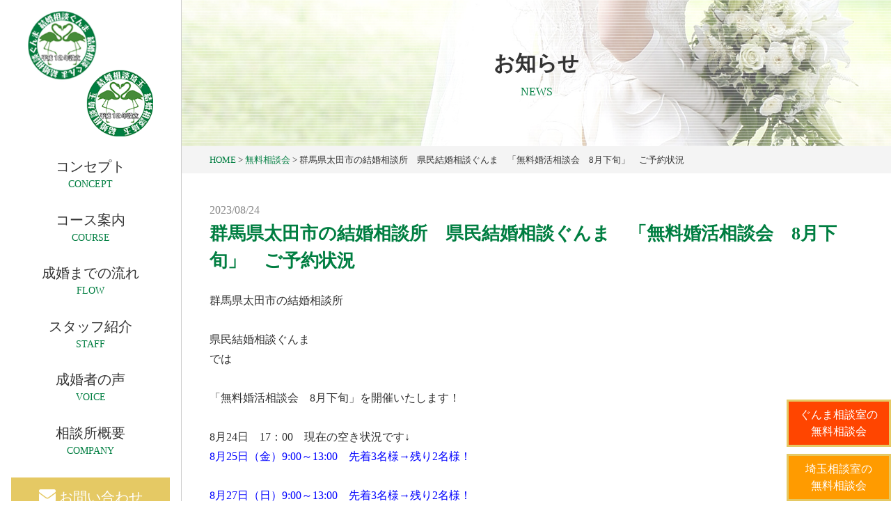

--- FILE ---
content_type: text/html; charset=UTF-8
request_url: https://www.kenminkekkon.com/%E7%BE%A4%E9%A6%AC%E7%9C%8C%E5%A4%AA%E7%94%B0%E5%B8%82%E3%81%AE%E7%B5%90%E5%A9%9A%E7%9B%B8%E8%AB%87%E6%89%80%E3%80%80%E7%9C%8C%E6%B0%91%E7%B5%90%E5%A9%9A%E7%9B%B8%E8%AB%87%E3%81%90%E3%82%93-82/
body_size: 10749
content:
<!DOCTYPE html>
<html dir="ltr" lang="ja">
<head>
  <!-- Google Tag Manager -->
<script>(function(w,d,s,l,i){w[l]=w[l]||[];w[l].push({'gtm.start':
new Date().getTime(),event:'gtm.js'});var f=d.getElementsByTagName(s)[0],
j=d.createElement(s),dl=l!='dataLayer'?'&l='+l:'';j.async=true;j.src=
'https://www.googletagmanager.com/gtm.js?id='+i+dl;f.parentNode.insertBefore(j,f);
})(window,document,'script','dataLayer','GTM-KVPTJ4HJ');</script>
<!-- End Google Tag Manager -->
<meta charset="UTF-8">
<meta name="viewport" content="width=device-width, user-scalable=yes, maximum-scale=1.0, minimum-scale=1.0">
<meta name="format-detection" content="telephone=no">
<title>
群馬県太田市の結婚相談所 県民結婚相談ぐんま 「無料婚活相談会 8月下旬」 ご予約状況 | 県民結婚相談ぐんま・県民結婚相談埼玉県民結婚相談ぐんま・県民結婚相談埼玉</title>

		<!-- All in One SEO 4.9.3 - aioseo.com -->
	<meta name="robots" content="max-image-preview:large" />
	<meta name="author" content="kenminkekkon"/>
	<meta name="google-site-verification" content="WKkGe3zJCkQ3-vkAPuhSx58mXYRvB49YS8gPC7SROe0" />
	<link rel="canonical" href="https://www.kenminkekkon.com/%e7%be%a4%e9%a6%ac%e7%9c%8c%e5%a4%aa%e7%94%b0%e5%b8%82%e3%81%ae%e7%b5%90%e5%a9%9a%e7%9b%b8%e8%ab%87%e6%89%80%e3%80%80%e7%9c%8c%e6%b0%91%e7%b5%90%e5%a9%9a%e7%9b%b8%e8%ab%87%e3%81%90%e3%82%93-82/" />
	<meta name="generator" content="All in One SEO (AIOSEO) 4.9.3" />
		<script type="application/ld+json" class="aioseo-schema">
			{"@context":"https:\/\/schema.org","@graph":[{"@type":"Article","@id":"https:\/\/www.kenminkekkon.com\/%e7%be%a4%e9%a6%ac%e7%9c%8c%e5%a4%aa%e7%94%b0%e5%b8%82%e3%81%ae%e7%b5%90%e5%a9%9a%e7%9b%b8%e8%ab%87%e6%89%80%e3%80%80%e7%9c%8c%e6%b0%91%e7%b5%90%e5%a9%9a%e7%9b%b8%e8%ab%87%e3%81%90%e3%82%93-82\/#article","name":"\u7fa4\u99ac\u770c\u592a\u7530\u5e02\u306e\u7d50\u5a5a\u76f8\u8ac7\u6240 \u770c\u6c11\u7d50\u5a5a\u76f8\u8ac7\u3050\u3093\u307e \u300c\u7121\u6599\u5a5a\u6d3b\u76f8\u8ac7\u4f1a 8\u6708\u4e0b\u65ec\u300d \u3054\u4e88\u7d04\u72b6\u6cc1 | \u770c\u6c11\u7d50\u5a5a\u76f8\u8ac7\u3050\u3093\u307e\u30fb\u770c\u6c11\u7d50\u5a5a\u76f8\u8ac7\u57fc\u7389","headline":"\u7fa4\u99ac\u770c\u592a\u7530\u5e02\u306e\u7d50\u5a5a\u76f8\u8ac7\u6240\u3000\u770c\u6c11\u7d50\u5a5a\u76f8\u8ac7\u3050\u3093\u307e\u3000\u300c\u7121\u6599\u5a5a\u6d3b\u76f8\u8ac7\u4f1a\u30008\u6708\u4e0b\u65ec\u300d\u3000\u3054\u4e88\u7d04\u72b6\u6cc1","author":{"@id":"https:\/\/www.kenminkekkon.com\/author\/kenminkekkon\/#author"},"publisher":{"@id":"https:\/\/www.kenminkekkon.com\/#organization"},"image":{"@type":"ImageObject","url":"https:\/\/stat.ameba.jp\/blog\/ucs\/img\/char\/char2\/242.gif","@id":"https:\/\/www.kenminkekkon.com\/%e7%be%a4%e9%a6%ac%e7%9c%8c%e5%a4%aa%e7%94%b0%e5%b8%82%e3%81%ae%e7%b5%90%e5%a9%9a%e7%9b%b8%e8%ab%87%e6%89%80%e3%80%80%e7%9c%8c%e6%b0%91%e7%b5%90%e5%a9%9a%e7%9b%b8%e8%ab%87%e3%81%90%e3%82%93-82\/#articleImage"},"datePublished":"2023-08-24T16:58:25+09:00","dateModified":"2023-08-24T16:58:25+09:00","inLanguage":"ja","mainEntityOfPage":{"@id":"https:\/\/www.kenminkekkon.com\/%e7%be%a4%e9%a6%ac%e7%9c%8c%e5%a4%aa%e7%94%b0%e5%b8%82%e3%81%ae%e7%b5%90%e5%a9%9a%e7%9b%b8%e8%ab%87%e6%89%80%e3%80%80%e7%9c%8c%e6%b0%91%e7%b5%90%e5%a9%9a%e7%9b%b8%e8%ab%87%e3%81%90%e3%82%93-82\/#webpage"},"isPartOf":{"@id":"https:\/\/www.kenminkekkon.com\/%e7%be%a4%e9%a6%ac%e7%9c%8c%e5%a4%aa%e7%94%b0%e5%b8%82%e3%81%ae%e7%b5%90%e5%a9%9a%e7%9b%b8%e8%ab%87%e6%89%80%e3%80%80%e7%9c%8c%e6%b0%91%e7%b5%90%e5%a9%9a%e7%9b%b8%e8%ab%87%e3%81%90%e3%82%93-82\/#webpage"},"articleSection":"\u7121\u6599\u76f8\u8ac7\u4f1a"},{"@type":"BreadcrumbList","@id":"https:\/\/www.kenminkekkon.com\/%e7%be%a4%e9%a6%ac%e7%9c%8c%e5%a4%aa%e7%94%b0%e5%b8%82%e3%81%ae%e7%b5%90%e5%a9%9a%e7%9b%b8%e8%ab%87%e6%89%80%e3%80%80%e7%9c%8c%e6%b0%91%e7%b5%90%e5%a9%9a%e7%9b%b8%e8%ab%87%e3%81%90%e3%82%93-82\/#breadcrumblist","itemListElement":[{"@type":"ListItem","@id":"https:\/\/www.kenminkekkon.com#listItem","position":1,"name":"Home","item":"https:\/\/www.kenminkekkon.com","nextItem":{"@type":"ListItem","@id":"https:\/\/www.kenminkekkon.com\/category\/consultation\/#listItem","name":"\u7121\u6599\u76f8\u8ac7\u4f1a"}},{"@type":"ListItem","@id":"https:\/\/www.kenminkekkon.com\/category\/consultation\/#listItem","position":2,"name":"\u7121\u6599\u76f8\u8ac7\u4f1a","item":"https:\/\/www.kenminkekkon.com\/category\/consultation\/","nextItem":{"@type":"ListItem","@id":"https:\/\/www.kenminkekkon.com\/%e7%be%a4%e9%a6%ac%e7%9c%8c%e5%a4%aa%e7%94%b0%e5%b8%82%e3%81%ae%e7%b5%90%e5%a9%9a%e7%9b%b8%e8%ab%87%e6%89%80%e3%80%80%e7%9c%8c%e6%b0%91%e7%b5%90%e5%a9%9a%e7%9b%b8%e8%ab%87%e3%81%90%e3%82%93-82\/#listItem","name":"\u7fa4\u99ac\u770c\u592a\u7530\u5e02\u306e\u7d50\u5a5a\u76f8\u8ac7\u6240\u3000\u770c\u6c11\u7d50\u5a5a\u76f8\u8ac7\u3050\u3093\u307e\u3000\u300c\u7121\u6599\u5a5a\u6d3b\u76f8\u8ac7\u4f1a\u30008\u6708\u4e0b\u65ec\u300d\u3000\u3054\u4e88\u7d04\u72b6\u6cc1"},"previousItem":{"@type":"ListItem","@id":"https:\/\/www.kenminkekkon.com#listItem","name":"Home"}},{"@type":"ListItem","@id":"https:\/\/www.kenminkekkon.com\/%e7%be%a4%e9%a6%ac%e7%9c%8c%e5%a4%aa%e7%94%b0%e5%b8%82%e3%81%ae%e7%b5%90%e5%a9%9a%e7%9b%b8%e8%ab%87%e6%89%80%e3%80%80%e7%9c%8c%e6%b0%91%e7%b5%90%e5%a9%9a%e7%9b%b8%e8%ab%87%e3%81%90%e3%82%93-82\/#listItem","position":3,"name":"\u7fa4\u99ac\u770c\u592a\u7530\u5e02\u306e\u7d50\u5a5a\u76f8\u8ac7\u6240\u3000\u770c\u6c11\u7d50\u5a5a\u76f8\u8ac7\u3050\u3093\u307e\u3000\u300c\u7121\u6599\u5a5a\u6d3b\u76f8\u8ac7\u4f1a\u30008\u6708\u4e0b\u65ec\u300d\u3000\u3054\u4e88\u7d04\u72b6\u6cc1","previousItem":{"@type":"ListItem","@id":"https:\/\/www.kenminkekkon.com\/category\/consultation\/#listItem","name":"\u7121\u6599\u76f8\u8ac7\u4f1a"}}]},{"@type":"Organization","@id":"https:\/\/www.kenminkekkon.com\/#organization","name":"\u770c\u6c11\u7d50\u5a5a\u76f8\u8ac7\u3050\u3093\u307e\u30fb\u770c\u6c11\u7d50\u5a5a\u76f8\u8ac7\u57fc\u7389","description":"\u7fa4\u99ac\u770c\u592a\u7530\u5e02\u30fb\u57fc\u7389\u770c\u718a\u8c37\u5e02\u306e\u7d76\u5927\u306a\u6210\u5a5a\u7387\u3092\u8a87\u308b\u7d50\u5a5a\u76f8\u8ac7\u6240","url":"https:\/\/www.kenminkekkon.com\/"},{"@type":"Person","@id":"https:\/\/www.kenminkekkon.com\/author\/kenminkekkon\/#author","url":"https:\/\/www.kenminkekkon.com\/author\/kenminkekkon\/","name":"kenminkekkon","image":{"@type":"ImageObject","@id":"https:\/\/www.kenminkekkon.com\/%e7%be%a4%e9%a6%ac%e7%9c%8c%e5%a4%aa%e7%94%b0%e5%b8%82%e3%81%ae%e7%b5%90%e5%a9%9a%e7%9b%b8%e8%ab%87%e6%89%80%e3%80%80%e7%9c%8c%e6%b0%91%e7%b5%90%e5%a9%9a%e7%9b%b8%e8%ab%87%e3%81%90%e3%82%93-82\/#authorImage","url":"https:\/\/secure.gravatar.com\/avatar\/b0017c94c0a41554a9390b94ff9705df4e2ffaaef0836684bab609e30265637e?s=96&d=mm&r=g","width":96,"height":96,"caption":"kenminkekkon"}},{"@type":"WebPage","@id":"https:\/\/www.kenminkekkon.com\/%e7%be%a4%e9%a6%ac%e7%9c%8c%e5%a4%aa%e7%94%b0%e5%b8%82%e3%81%ae%e7%b5%90%e5%a9%9a%e7%9b%b8%e8%ab%87%e6%89%80%e3%80%80%e7%9c%8c%e6%b0%91%e7%b5%90%e5%a9%9a%e7%9b%b8%e8%ab%87%e3%81%90%e3%82%93-82\/#webpage","url":"https:\/\/www.kenminkekkon.com\/%e7%be%a4%e9%a6%ac%e7%9c%8c%e5%a4%aa%e7%94%b0%e5%b8%82%e3%81%ae%e7%b5%90%e5%a9%9a%e7%9b%b8%e8%ab%87%e6%89%80%e3%80%80%e7%9c%8c%e6%b0%91%e7%b5%90%e5%a9%9a%e7%9b%b8%e8%ab%87%e3%81%90%e3%82%93-82\/","name":"\u7fa4\u99ac\u770c\u592a\u7530\u5e02\u306e\u7d50\u5a5a\u76f8\u8ac7\u6240 \u770c\u6c11\u7d50\u5a5a\u76f8\u8ac7\u3050\u3093\u307e \u300c\u7121\u6599\u5a5a\u6d3b\u76f8\u8ac7\u4f1a 8\u6708\u4e0b\u65ec\u300d \u3054\u4e88\u7d04\u72b6\u6cc1 | \u770c\u6c11\u7d50\u5a5a\u76f8\u8ac7\u3050\u3093\u307e\u30fb\u770c\u6c11\u7d50\u5a5a\u76f8\u8ac7\u57fc\u7389","inLanguage":"ja","isPartOf":{"@id":"https:\/\/www.kenminkekkon.com\/#website"},"breadcrumb":{"@id":"https:\/\/www.kenminkekkon.com\/%e7%be%a4%e9%a6%ac%e7%9c%8c%e5%a4%aa%e7%94%b0%e5%b8%82%e3%81%ae%e7%b5%90%e5%a9%9a%e7%9b%b8%e8%ab%87%e6%89%80%e3%80%80%e7%9c%8c%e6%b0%91%e7%b5%90%e5%a9%9a%e7%9b%b8%e8%ab%87%e3%81%90%e3%82%93-82\/#breadcrumblist"},"author":{"@id":"https:\/\/www.kenminkekkon.com\/author\/kenminkekkon\/#author"},"creator":{"@id":"https:\/\/www.kenminkekkon.com\/author\/kenminkekkon\/#author"},"datePublished":"2023-08-24T16:58:25+09:00","dateModified":"2023-08-24T16:58:25+09:00"},{"@type":"WebSite","@id":"https:\/\/www.kenminkekkon.com\/#website","url":"https:\/\/www.kenminkekkon.com\/","name":"\u770c\u6c11\u7d50\u5a5a\u76f8\u8ac7\u3050\u3093\u307e\u30fb\u770c\u6c11\u7d50\u5a5a\u76f8\u8ac7\u57fc\u7389","description":"\u7fa4\u99ac\u770c\u592a\u7530\u5e02\u30fb\u57fc\u7389\u770c\u718a\u8c37\u5e02\u306e\u7d76\u5927\u306a\u6210\u5a5a\u7387\u3092\u8a87\u308b\u7d50\u5a5a\u76f8\u8ac7\u6240","inLanguage":"ja","publisher":{"@id":"https:\/\/www.kenminkekkon.com\/#organization"}}]}
		</script>
		<!-- All in One SEO -->

<link rel='dns-prefetch' href='//secure.gravatar.com' />
<link rel='dns-prefetch' href='//stats.wp.com' />
<link rel='dns-prefetch' href='//v0.wordpress.com' />
<link rel="alternate" title="oEmbed (JSON)" type="application/json+oembed" href="https://www.kenminkekkon.com/wp-json/oembed/1.0/embed?url=https%3A%2F%2Fwww.kenminkekkon.com%2F%25e7%25be%25a4%25e9%25a6%25ac%25e7%259c%258c%25e5%25a4%25aa%25e7%2594%25b0%25e5%25b8%2582%25e3%2581%25ae%25e7%25b5%2590%25e5%25a9%259a%25e7%259b%25b8%25e8%25ab%2587%25e6%2589%2580%25e3%2580%2580%25e7%259c%258c%25e6%25b0%2591%25e7%25b5%2590%25e5%25a9%259a%25e7%259b%25b8%25e8%25ab%2587%25e3%2581%2590%25e3%2582%2593-82%2F" />
<link rel="alternate" title="oEmbed (XML)" type="text/xml+oembed" href="https://www.kenminkekkon.com/wp-json/oembed/1.0/embed?url=https%3A%2F%2Fwww.kenminkekkon.com%2F%25e7%25be%25a4%25e9%25a6%25ac%25e7%259c%258c%25e5%25a4%25aa%25e7%2594%25b0%25e5%25b8%2582%25e3%2581%25ae%25e7%25b5%2590%25e5%25a9%259a%25e7%259b%25b8%25e8%25ab%2587%25e6%2589%2580%25e3%2580%2580%25e7%259c%258c%25e6%25b0%2591%25e7%25b5%2590%25e5%25a9%259a%25e7%259b%25b8%25e8%25ab%2587%25e3%2581%2590%25e3%2582%2593-82%2F&#038;format=xml" />
<style id='wp-img-auto-sizes-contain-inline-css' type='text/css'>
img:is([sizes=auto i],[sizes^="auto," i]){contain-intrinsic-size:3000px 1500px}
/*# sourceURL=wp-img-auto-sizes-contain-inline-css */
</style>
<style id='wp-block-library-inline-css' type='text/css'>
:root{--wp-block-synced-color:#7a00df;--wp-block-synced-color--rgb:122,0,223;--wp-bound-block-color:var(--wp-block-synced-color);--wp-editor-canvas-background:#ddd;--wp-admin-theme-color:#007cba;--wp-admin-theme-color--rgb:0,124,186;--wp-admin-theme-color-darker-10:#006ba1;--wp-admin-theme-color-darker-10--rgb:0,107,160.5;--wp-admin-theme-color-darker-20:#005a87;--wp-admin-theme-color-darker-20--rgb:0,90,135;--wp-admin-border-width-focus:2px}@media (min-resolution:192dpi){:root{--wp-admin-border-width-focus:1.5px}}.wp-element-button{cursor:pointer}:root .has-very-light-gray-background-color{background-color:#eee}:root .has-very-dark-gray-background-color{background-color:#313131}:root .has-very-light-gray-color{color:#eee}:root .has-very-dark-gray-color{color:#313131}:root .has-vivid-green-cyan-to-vivid-cyan-blue-gradient-background{background:linear-gradient(135deg,#00d084,#0693e3)}:root .has-purple-crush-gradient-background{background:linear-gradient(135deg,#34e2e4,#4721fb 50%,#ab1dfe)}:root .has-hazy-dawn-gradient-background{background:linear-gradient(135deg,#faaca8,#dad0ec)}:root .has-subdued-olive-gradient-background{background:linear-gradient(135deg,#fafae1,#67a671)}:root .has-atomic-cream-gradient-background{background:linear-gradient(135deg,#fdd79a,#004a59)}:root .has-nightshade-gradient-background{background:linear-gradient(135deg,#330968,#31cdcf)}:root .has-midnight-gradient-background{background:linear-gradient(135deg,#020381,#2874fc)}:root{--wp--preset--font-size--normal:16px;--wp--preset--font-size--huge:42px}.has-regular-font-size{font-size:1em}.has-larger-font-size{font-size:2.625em}.has-normal-font-size{font-size:var(--wp--preset--font-size--normal)}.has-huge-font-size{font-size:var(--wp--preset--font-size--huge)}.has-text-align-center{text-align:center}.has-text-align-left{text-align:left}.has-text-align-right{text-align:right}.has-fit-text{white-space:nowrap!important}#end-resizable-editor-section{display:none}.aligncenter{clear:both}.items-justified-left{justify-content:flex-start}.items-justified-center{justify-content:center}.items-justified-right{justify-content:flex-end}.items-justified-space-between{justify-content:space-between}.screen-reader-text{border:0;clip-path:inset(50%);height:1px;margin:-1px;overflow:hidden;padding:0;position:absolute;width:1px;word-wrap:normal!important}.screen-reader-text:focus{background-color:#ddd;clip-path:none;color:#444;display:block;font-size:1em;height:auto;left:5px;line-height:normal;padding:15px 23px 14px;text-decoration:none;top:5px;width:auto;z-index:100000}html :where(.has-border-color){border-style:solid}html :where([style*=border-top-color]){border-top-style:solid}html :where([style*=border-right-color]){border-right-style:solid}html :where([style*=border-bottom-color]){border-bottom-style:solid}html :where([style*=border-left-color]){border-left-style:solid}html :where([style*=border-width]){border-style:solid}html :where([style*=border-top-width]){border-top-style:solid}html :where([style*=border-right-width]){border-right-style:solid}html :where([style*=border-bottom-width]){border-bottom-style:solid}html :where([style*=border-left-width]){border-left-style:solid}html :where(img[class*=wp-image-]){height:auto;max-width:100%}:where(figure){margin:0 0 1em}html :where(.is-position-sticky){--wp-admin--admin-bar--position-offset:var(--wp-admin--admin-bar--height,0px)}@media screen and (max-width:600px){html :where(.is-position-sticky){--wp-admin--admin-bar--position-offset:0px}}

/*# sourceURL=wp-block-library-inline-css */
</style><style id='global-styles-inline-css' type='text/css'>
:root{--wp--preset--aspect-ratio--square: 1;--wp--preset--aspect-ratio--4-3: 4/3;--wp--preset--aspect-ratio--3-4: 3/4;--wp--preset--aspect-ratio--3-2: 3/2;--wp--preset--aspect-ratio--2-3: 2/3;--wp--preset--aspect-ratio--16-9: 16/9;--wp--preset--aspect-ratio--9-16: 9/16;--wp--preset--color--black: #000000;--wp--preset--color--cyan-bluish-gray: #abb8c3;--wp--preset--color--white: #ffffff;--wp--preset--color--pale-pink: #f78da7;--wp--preset--color--vivid-red: #cf2e2e;--wp--preset--color--luminous-vivid-orange: #ff6900;--wp--preset--color--luminous-vivid-amber: #fcb900;--wp--preset--color--light-green-cyan: #7bdcb5;--wp--preset--color--vivid-green-cyan: #00d084;--wp--preset--color--pale-cyan-blue: #8ed1fc;--wp--preset--color--vivid-cyan-blue: #0693e3;--wp--preset--color--vivid-purple: #9b51e0;--wp--preset--gradient--vivid-cyan-blue-to-vivid-purple: linear-gradient(135deg,rgb(6,147,227) 0%,rgb(155,81,224) 100%);--wp--preset--gradient--light-green-cyan-to-vivid-green-cyan: linear-gradient(135deg,rgb(122,220,180) 0%,rgb(0,208,130) 100%);--wp--preset--gradient--luminous-vivid-amber-to-luminous-vivid-orange: linear-gradient(135deg,rgb(252,185,0) 0%,rgb(255,105,0) 100%);--wp--preset--gradient--luminous-vivid-orange-to-vivid-red: linear-gradient(135deg,rgb(255,105,0) 0%,rgb(207,46,46) 100%);--wp--preset--gradient--very-light-gray-to-cyan-bluish-gray: linear-gradient(135deg,rgb(238,238,238) 0%,rgb(169,184,195) 100%);--wp--preset--gradient--cool-to-warm-spectrum: linear-gradient(135deg,rgb(74,234,220) 0%,rgb(151,120,209) 20%,rgb(207,42,186) 40%,rgb(238,44,130) 60%,rgb(251,105,98) 80%,rgb(254,248,76) 100%);--wp--preset--gradient--blush-light-purple: linear-gradient(135deg,rgb(255,206,236) 0%,rgb(152,150,240) 100%);--wp--preset--gradient--blush-bordeaux: linear-gradient(135deg,rgb(254,205,165) 0%,rgb(254,45,45) 50%,rgb(107,0,62) 100%);--wp--preset--gradient--luminous-dusk: linear-gradient(135deg,rgb(255,203,112) 0%,rgb(199,81,192) 50%,rgb(65,88,208) 100%);--wp--preset--gradient--pale-ocean: linear-gradient(135deg,rgb(255,245,203) 0%,rgb(182,227,212) 50%,rgb(51,167,181) 100%);--wp--preset--gradient--electric-grass: linear-gradient(135deg,rgb(202,248,128) 0%,rgb(113,206,126) 100%);--wp--preset--gradient--midnight: linear-gradient(135deg,rgb(2,3,129) 0%,rgb(40,116,252) 100%);--wp--preset--font-size--small: 13px;--wp--preset--font-size--medium: 20px;--wp--preset--font-size--large: 36px;--wp--preset--font-size--x-large: 42px;--wp--preset--spacing--20: 0.44rem;--wp--preset--spacing--30: 0.67rem;--wp--preset--spacing--40: 1rem;--wp--preset--spacing--50: 1.5rem;--wp--preset--spacing--60: 2.25rem;--wp--preset--spacing--70: 3.38rem;--wp--preset--spacing--80: 5.06rem;--wp--preset--shadow--natural: 6px 6px 9px rgba(0, 0, 0, 0.2);--wp--preset--shadow--deep: 12px 12px 50px rgba(0, 0, 0, 0.4);--wp--preset--shadow--sharp: 6px 6px 0px rgba(0, 0, 0, 0.2);--wp--preset--shadow--outlined: 6px 6px 0px -3px rgb(255, 255, 255), 6px 6px rgb(0, 0, 0);--wp--preset--shadow--crisp: 6px 6px 0px rgb(0, 0, 0);}:where(.is-layout-flex){gap: 0.5em;}:where(.is-layout-grid){gap: 0.5em;}body .is-layout-flex{display: flex;}.is-layout-flex{flex-wrap: wrap;align-items: center;}.is-layout-flex > :is(*, div){margin: 0;}body .is-layout-grid{display: grid;}.is-layout-grid > :is(*, div){margin: 0;}:where(.wp-block-columns.is-layout-flex){gap: 2em;}:where(.wp-block-columns.is-layout-grid){gap: 2em;}:where(.wp-block-post-template.is-layout-flex){gap: 1.25em;}:where(.wp-block-post-template.is-layout-grid){gap: 1.25em;}.has-black-color{color: var(--wp--preset--color--black) !important;}.has-cyan-bluish-gray-color{color: var(--wp--preset--color--cyan-bluish-gray) !important;}.has-white-color{color: var(--wp--preset--color--white) !important;}.has-pale-pink-color{color: var(--wp--preset--color--pale-pink) !important;}.has-vivid-red-color{color: var(--wp--preset--color--vivid-red) !important;}.has-luminous-vivid-orange-color{color: var(--wp--preset--color--luminous-vivid-orange) !important;}.has-luminous-vivid-amber-color{color: var(--wp--preset--color--luminous-vivid-amber) !important;}.has-light-green-cyan-color{color: var(--wp--preset--color--light-green-cyan) !important;}.has-vivid-green-cyan-color{color: var(--wp--preset--color--vivid-green-cyan) !important;}.has-pale-cyan-blue-color{color: var(--wp--preset--color--pale-cyan-blue) !important;}.has-vivid-cyan-blue-color{color: var(--wp--preset--color--vivid-cyan-blue) !important;}.has-vivid-purple-color{color: var(--wp--preset--color--vivid-purple) !important;}.has-black-background-color{background-color: var(--wp--preset--color--black) !important;}.has-cyan-bluish-gray-background-color{background-color: var(--wp--preset--color--cyan-bluish-gray) !important;}.has-white-background-color{background-color: var(--wp--preset--color--white) !important;}.has-pale-pink-background-color{background-color: var(--wp--preset--color--pale-pink) !important;}.has-vivid-red-background-color{background-color: var(--wp--preset--color--vivid-red) !important;}.has-luminous-vivid-orange-background-color{background-color: var(--wp--preset--color--luminous-vivid-orange) !important;}.has-luminous-vivid-amber-background-color{background-color: var(--wp--preset--color--luminous-vivid-amber) !important;}.has-light-green-cyan-background-color{background-color: var(--wp--preset--color--light-green-cyan) !important;}.has-vivid-green-cyan-background-color{background-color: var(--wp--preset--color--vivid-green-cyan) !important;}.has-pale-cyan-blue-background-color{background-color: var(--wp--preset--color--pale-cyan-blue) !important;}.has-vivid-cyan-blue-background-color{background-color: var(--wp--preset--color--vivid-cyan-blue) !important;}.has-vivid-purple-background-color{background-color: var(--wp--preset--color--vivid-purple) !important;}.has-black-border-color{border-color: var(--wp--preset--color--black) !important;}.has-cyan-bluish-gray-border-color{border-color: var(--wp--preset--color--cyan-bluish-gray) !important;}.has-white-border-color{border-color: var(--wp--preset--color--white) !important;}.has-pale-pink-border-color{border-color: var(--wp--preset--color--pale-pink) !important;}.has-vivid-red-border-color{border-color: var(--wp--preset--color--vivid-red) !important;}.has-luminous-vivid-orange-border-color{border-color: var(--wp--preset--color--luminous-vivid-orange) !important;}.has-luminous-vivid-amber-border-color{border-color: var(--wp--preset--color--luminous-vivid-amber) !important;}.has-light-green-cyan-border-color{border-color: var(--wp--preset--color--light-green-cyan) !important;}.has-vivid-green-cyan-border-color{border-color: var(--wp--preset--color--vivid-green-cyan) !important;}.has-pale-cyan-blue-border-color{border-color: var(--wp--preset--color--pale-cyan-blue) !important;}.has-vivid-cyan-blue-border-color{border-color: var(--wp--preset--color--vivid-cyan-blue) !important;}.has-vivid-purple-border-color{border-color: var(--wp--preset--color--vivid-purple) !important;}.has-vivid-cyan-blue-to-vivid-purple-gradient-background{background: var(--wp--preset--gradient--vivid-cyan-blue-to-vivid-purple) !important;}.has-light-green-cyan-to-vivid-green-cyan-gradient-background{background: var(--wp--preset--gradient--light-green-cyan-to-vivid-green-cyan) !important;}.has-luminous-vivid-amber-to-luminous-vivid-orange-gradient-background{background: var(--wp--preset--gradient--luminous-vivid-amber-to-luminous-vivid-orange) !important;}.has-luminous-vivid-orange-to-vivid-red-gradient-background{background: var(--wp--preset--gradient--luminous-vivid-orange-to-vivid-red) !important;}.has-very-light-gray-to-cyan-bluish-gray-gradient-background{background: var(--wp--preset--gradient--very-light-gray-to-cyan-bluish-gray) !important;}.has-cool-to-warm-spectrum-gradient-background{background: var(--wp--preset--gradient--cool-to-warm-spectrum) !important;}.has-blush-light-purple-gradient-background{background: var(--wp--preset--gradient--blush-light-purple) !important;}.has-blush-bordeaux-gradient-background{background: var(--wp--preset--gradient--blush-bordeaux) !important;}.has-luminous-dusk-gradient-background{background: var(--wp--preset--gradient--luminous-dusk) !important;}.has-pale-ocean-gradient-background{background: var(--wp--preset--gradient--pale-ocean) !important;}.has-electric-grass-gradient-background{background: var(--wp--preset--gradient--electric-grass) !important;}.has-midnight-gradient-background{background: var(--wp--preset--gradient--midnight) !important;}.has-small-font-size{font-size: var(--wp--preset--font-size--small) !important;}.has-medium-font-size{font-size: var(--wp--preset--font-size--medium) !important;}.has-large-font-size{font-size: var(--wp--preset--font-size--large) !important;}.has-x-large-font-size{font-size: var(--wp--preset--font-size--x-large) !important;}
/*# sourceURL=global-styles-inline-css */
</style>

<style id='classic-theme-styles-inline-css' type='text/css'>
/*! This file is auto-generated */
.wp-block-button__link{color:#fff;background-color:#32373c;border-radius:9999px;box-shadow:none;text-decoration:none;padding:calc(.667em + 2px) calc(1.333em + 2px);font-size:1.125em}.wp-block-file__button{background:#32373c;color:#fff;text-decoration:none}
/*# sourceURL=/wp-includes/css/classic-themes.min.css */
</style>
<link rel="https://api.w.org/" href="https://www.kenminkekkon.com/wp-json/" /><link rel="alternate" title="JSON" type="application/json" href="https://www.kenminkekkon.com/wp-json/wp/v2/posts/3922" />	<style>img#wpstats{display:none}</style>
		<!-- Analytics by WP Statistics - https://wp-statistics.com -->
<link rel="icon" type="image/vnd.microsoft.icon" href="https://www.kenminkekkon.com/wp-content/themes/mps-template/assets/images/common/favicon.ico">
<link rel="apple-touch-icon" href="https://www.kenminkekkon.com/wp-content/themes/mps-template/assets/images/common/touchicon.png">
<link rel="profile" href="http://gmpg.org/xfn/11">
<link rel="stylesheet" href="https://www.kenminkekkon.com/wp-content/themes/mps-template/assets/css/base.css">
<link rel="stylesheet" href="https://www.kenminkekkon.com/wp-content/themes/mps-template/assets/css/layout.css">
<link rel="stylesheet" href="https://cdnjs.cloudflare.com/ajax/libs/animate.css/3.7.0/animate.css">
<link rel="stylesheet" href="https://use.fontawesome.com/releases/v5.7.1/css/all.css" integrity="sha384-fnmOCqbTlWIlj8LyTjo7mOUStjsKC4pOpQbqyi7RrhN7udi9RwhKkMHpvLbHG9Sr" crossorigin="anonymous">
<link rel="pingback" href="https://www.kenminkekkon.com/xmlrpc.php">
 
<!-- Global site tag (gtag.js) - Google Ads: 753389421 --> <script async src="https://www.googletagmanager.com/gtag/js?id=AW-753389421"></script> <script> window.dataLayer = window.dataLayer || []; function gtag(){dataLayer.push(arguments);} gtag('js', new Date()); gtag('config', 'AW-753389421'); </script>
</head>
<body id="Top">
  <!-- Google Tag Manager (noscript) -->
<noscript><iframe src="https://www.googletagmanager.com/ns.html?id=GTM-KVPTJ4HJ"
height="0" width="0" style="display:none;visibility:hidden"></iframe></noscript>
<!-- End Google Tag Manager (noscript) -->
<div class="wrapper">

<div class="sp-header-logo">
  <a href="https://www.kenminkekkon.com/">
    <span><img src="https://www.kenminkekkon.com/wp-content/themes/mps-template/assets/images/common/sitelogo.png" width="50" alt="県民結婚相談ぐんま"></span>
    <span>県民結婚相談ぐんま</span>
  </a>
</div>
<div class="header-toggle js-header-trigger">
  <div class="header-toggle-icon">
    <div><span></span><span></span><span></span></div>
  </div>
</div>

<header class="cmn-header">
  <div class="header-contents-top">
    <h1 class="header-logo"><a href="https://www.kenminkekkon.com/"><img src="https://www.kenminkekkon.com/wp-content/themes/mps-template/assets/images/common/sitelogo.png" alt="県民結婚相談ぐんま"></a></h1>
  <!-- /.header-contents-top --></div>
  <nav class="gnav">
    <ul class="gnav-list">
      <li class="gnav-item gnav-item01">
        <a href="https://www.kenminkekkon.com/concept/" class="gnav-link">
          <p class="txt-ja">コンセプト</p>
          <p class="txt-en">CONCEPT</p>
        </a>
      </li>
      <li class="gnav-item gnav-item02">
        <a href="https://www.kenminkekkon.com/course/" class="gnav-link">
          <p class="txt-ja">コース案内</p>
          <p class="txt-en">COURSE</p>
        </a>
      </li>
      <li class="gnav-item gnav-item03">
        <a href="https://www.kenminkekkon.com/flow/" class="gnav-link">
          <p class="txt-ja">成婚までの流れ</p>
          <p class="txt-en">FLOW</p>
        </a>
      </li>
      <li class="gnav-item gnav-item04">
        <a href="https://www.kenminkekkon.com/staff/" class="gnav-link">
          <p class="txt-ja">スタッフ紹介</p>
          <p class="txt-en">STAFF</p>
        </a>
      </li>
      <li class="gnav-item gnav-item05">
        <a href="https://www.kenminkekkon.com/voice/" class="gnav-link">
          <p class="txt-ja">成婚者の声</p>
          <p class="txt-en">VOICE</p>
        </a>
      </li>
      <li class="gnav-item gnav-item06">
        <a href="https://www.kenminkekkon.com/company/" class="gnav-link">
          <p class="txt-ja">相談所概要</p>
          <p class="txt-en">COMPANY</p>
        </a>
      </li>
    </ul>
  </nav>
  <div class="header-contents-bottom">
    <!-- <p class="header-tel"><i class="fas fa-phone"></i> <a href="tel:0276-38-8605" class="link-tel">0276-38-8605</a></p> -->
    <div class="header-contact"><a href="https://www.kenminkekkon.com/contact/" class="btn-type01"><i class="fas fa-envelope"></i> お問い合わせ</a></div>
    <a href="https://lin.ee/10yOZrvCh"><img src="https://scdn.line-apps.com/n/line_add_friends/btn/ja.png" alt="友だち追加" height="36" border="0" style="margin-top:10px;"></a>
  <!-- /.header-contents-bottom --></div>
  <div class="sns-icon">
	  <a href="https://twitter.com/jou3372" target="_blank"><i class="fab fa-twitter-square"></i></a>
	  <a href="https://www.facebook.com/kekknsoudangunma/" target="_blank"><i class="fab fa-facebook-square"></i></a>
	  <a href="https://www.instagram.com/kenminkekkonsoudangunma/" target="_blank"><i class="fab fa-instagram"></i></a>
	  <a href="http://ameblo.jp/jesus2454/" target="_blank"><i class="fas fa-blog"></i></a>
  </div>
</header>

<main class="cmn-main cmn-main-page">

<div class="cmn-pagetitle">
  <div class="pagetitle">
    <h2 class="ttl-ja">お知らせ</h2>
    <p class="ttl-en">NEWS</p>
  </div>
<!-- / .cmn-pagetitle --></div>

<div class="cmn-breadcrumb">
  <div class="layout-type01" itemscope itemtype="http://data-vocabulary.org/Breadcrumb">
    <span property="itemListElement" typeof="ListItem"><a property="item" typeof="WebPage" title="Go to 県民結婚相談ぐんま・県民結婚相談埼玉." href="https://www.kenminkekkon.com" class="home"><span property="name">HOME</span></a><meta property="position" content="1"></span> &gt; <span property="itemListElement" typeof="ListItem"><a property="item" typeof="WebPage" title="Go to the 無料相談会 category archives." href="https://www.kenminkekkon.com/category/consultation/" class="taxonomy category"><span property="name">無料相談会</span></a><meta property="position" content="2"></span> &gt; <span property="itemListElement" typeof="ListItem"><span property="name">群馬県太田市の結婚相談所　県民結婚相談ぐんま　「無料婚活相談会　8月下旬」　ご予約状況</span><meta property="position" content="3"></span>  </div>
<!-- / .cmn-breadcrumb --></div>

<section class="page-section">
  <div class="section-inner layout-type01">
        <article class="article-type01" id="post-3922">
      <header class="article-header">
        <p class="date"><time datetime="2023-08-24">2023/08/24</time></p>
        <h2 class="article-title title-type01">群馬県太田市の結婚相談所　県民結婚相談ぐんま　「無料婚活相談会　8月下旬」　ご予約状況</h2>
      </header>
            <div class="article-contents">
        <p align="left">群馬県太田市の結婚相談所</p>
<p align="left"> </p>
<p align="left">県民結婚相談ぐんま</p>
<p align="left">では</p>
<p align="left"> </p>
<p align="left">「無料婚活相談会　8月下旬」を開催いたします！</p>
<p align="left"> </p>
<p align="left">8月24日　17：00　現在の空き状況です↓</p>
<p align="left"><span style="color: #0000ff;"><b>8月25日（金）9:00～13:00　先着3名様→残り2名様！</b></span></p>
<p align="left"> </p>
<p align="left"><span style="color: #0000ff;"><b>8月27日（日）9:00～13:00　先着3名様→残り2名様！</b></span></p>
<p align="left"> </p>
<p align="left"><span style="color: #0000ff;"><b>8月28日（月）9:00～13:00　先着3名様→残り3名様！</b></span></p>
<p align="left"> </p>
<p align="left"> </p>
<p align="left">会場</p>
<p>「県民結婚相談ぐんま」</p>
<p> 〒373−0833　群馬県太田市牛沢町６－６</p>
<p> TEL：0276-38-8605</p>
<p>営業時間：9:00～20:00　定休日：水曜日・第二火曜日</p>
<p>&nbsp;</p>
<p>&nbsp;</p>
<p>&nbsp;</p>
<p><img decoding="async" src="https://stat.ameba.jp/blog/ucs/img/char/char2/242.gif" alt="目" width="16" height="16" data-cke-saved-src="https://stat.ameba.jp/blog/ucs/img/char/char2/242.gif" />キャンセルが出る場合があります<img decoding="async" src="https://stat.ameba.jp/blog/ucs/img/char/char2/039.gif" alt="ビックリマーク" width="16" height="16" data-cke-saved-src="https://stat.ameba.jp/blog/ucs/img/char/char2/039.gif" /></p>
<p>ご希望日が満了でもお問い合わせ頂けましたら幸いです<img decoding="async" src="https://stat.ameba.jp/blog/ucs/img/char/char2/186.gif" alt="ラブラブ！" width="16" height="16" data-cke-saved-src="https://stat.ameba.jp/blog/ucs/img/char/char2/186.gif" /></p>
<p align="left">上記はオンラインからも無料相談のご参加可能です。</p>
<p align="left">（ご参加方法はお申込み後、メールでご案内いたします。）</p>
<p align="left">予約制</p>
<p align="left">要予約　［↓↓「お申し込みはこちら」↓↓］からご予約ください。（ご参加無料 ）</p>
<p align="left"><a href="https://www.kenminkekkon.com/contact/" target="_blank" rel="noopener noreferrer" data-cke-saved-href="https://www.kenminkekkon.com/contact/"><img loading="lazy" decoding="async" contenteditable="inherit" src="https://stat.ameba.jp/user_images/20210107/17/jesus2454/cf/e5/j/o1200086714878325661.jpg" alt="" width="420" height="303" data-cke-saved-src="https://stat.ameba.jp/user_images/20210107/17/jesus2454/cf/e5/j/o1200086714878325661.jpg" /></a></p>
<p><a href="https://www.kenminkekkon.com/" target="_blank" rel="noopener noreferrer" data-cke-saved-href="https://www.kenminkekkon.com/"><img loading="lazy" decoding="async" contenteditable="inherit" src="https://stat.ameba.jp/user_images/20200516/12/jesus2454/38/44/p/o1200030014759483995.png" alt="" width="420" height="105" data-cke-saved-src="https://stat.ameba.jp/user_images/20200516/12/jesus2454/38/44/p/o1200030014759483995.png" /></a></p>
<p>&nbsp;</p>
<p align="left"><a href="https://www.kenminkekkon.com/contact/" data-cke-saved-href="https://www.kenminkekkon.com/contact/"><img loading="lazy" decoding="async" contenteditable="inherit" src="https://stat.ameba.jp/user_images/20190402/18/jesus2454/ac/9b/p/o0640015114383612887.png" alt="" width="420" height="99" data-cke-saved-src="https://stat.ameba.jp/user_images/20190402/18/jesus2454/ac/9b/p/o0640015114383612887.png" /></a></p>
<p><a href="https://stat.ameba.jp/user_images/20201226/15/jesus2454/64/62/j/o1684238214872168391.jpg" data-cke-saved-href="https://stat.ameba.jp/user_images/20201226/15/jesus2454/64/62/j/o1684238214872168391.jpg"><img loading="lazy" decoding="async" src="https://stat.ameba.jp/user_images/20201226/15/jesus2454/64/62/j/o1684238214872168391.jpg" alt="" width="420" height="594" data-cke-saved-src="https://stat.ameba.jp/user_images/20201226/15/jesus2454/64/62/j/o1684238214872168391.jpg" /></a></p>
<p>この度、県民結婚相談ぐんまのLINE公式アカウントを再開しました！<br />
是非友だち登録よろしくお願いします。</p>
<p>※個別返信は行っておりません。</p>
<p>配信内容</p>
<p>LINE公式アカウントでは、</p>
<ul>
	<li>県民結婚相談ぐんまが主催する婚活相談会情報</li>
	<li>上記のご予約状況</li>
	<li>オンライン婚活相談会状況</li>
	<li>上記のご予約状況</li>
</ul>
<p>などを中心にお届けしていきます。</p>
<p>友達追加方法</p>
<p>友だち登録は以下のいずれかの方法で追加できます。</p>
<p><b>以下の「</b><b>QR</b><b>コード」を読み取り「追加」を選択</b><b> </b></p>
<p><a href="https://stat.ameba.jp/user_images/20200510/10/jesus2454/72/b5/j/o0360036014756475694.jpg" data-cke-saved-href="https://stat.ameba.jp/user_images/20200510/10/jesus2454/72/b5/j/o0360036014756475694.jpg"><img loading="lazy" decoding="async" src="https://stat.ameba.jp/user_images/20200510/10/jesus2454/72/b5/j/o0360036014756475694.jpg" alt="" width="360" height="360" data-cke-saved-src="https://stat.ameba.jp/user_images/20200510/10/jesus2454/72/b5/j/o0360036014756475694.jpg" /></a></p>
<p><b>ID</b><b>検索からも友だち追加できます</b></p>
<ul>
	<li>ID：@kekkonsoudan2454</li>
</ul>
<p><a href="https://www.kenminkekkon.com/contact/" data-cke-saved-href="https://www.kenminkekkon.com/contact/"><img loading="lazy" decoding="async" contenteditable="inherit" src="https://stat.ameba.jp/user_images/20190627/14/jesus2454/a5/ee/g/o1500144814482727271.gif" alt="" width="420" height="405" data-cke-saved-src="https://stat.ameba.jp/user_images/20190627/14/jesus2454/a5/ee/g/o1500144814482727271.gif" /></a></p>
<p align="left"><a href="https://www.kenminkekkon.com/contact/" data-cke-saved-href="https://www.kenminkekkon.com/contact/"><img loading="lazy" decoding="async" contenteditable="inherit" src="https://stat.ameba.jp/user_images/20190402/18/jesus2454/ac/9b/p/o0640015114383612887.png" alt="" width="420" height="99" data-cke-saved-src="https://stat.ameba.jp/user_images/20190402/18/jesus2454/ac/9b/p/o0640015114383612887.png" /></a></p>
<p align="left"><a href="https://www.kenminkekkon.com/%e7%be%a4%e9%a6%ac%e7%9c%8c%e3%80%80%e7%b5%90%e5%a9%9a%e7%9b%b8%e8%ab%87%e6%89%80%e3%80%80%e3%82%af%e3%83%ac%e3%82%b8%e3%83%83%e3%83%88%e3%82%ab%e3%83%bc%e3%83%89%e6%b1%ba%e6%b8%88%e3%82%b5%e3%83%bc/" data-cke-saved-href="https://www.kenminkekkon.com/%e7%be%a4%e9%a6%ac%e7%9c%8c%e3%80%80%e7%b5%90%e5%a9%9a%e7%9b%b8%e8%ab%87%e6%89%80%e3%80%80%e3%82%af%e3%83%ac%e3%82%b8%e3%83%83%e3%83%88%e3%82%ab%e3%83%bc%e3%83%89%e6%b1%ba%e6%b8%88%e3%82%b5%e3%83%bc/"><img loading="lazy" decoding="async" contenteditable="inherit" src="https://stat.ameba.jp/user_images/20200510/10/jesus2454/69/ce/j/o1124072814756477481.jpg" alt="" width="420" height="272" data-cke-saved-src="https://stat.ameba.jp/user_images/20200510/10/jesus2454/69/ce/j/o1124072814756477481.jpg" /></a></p>      </div>
    </article>
        <div class="pager pager-type02">
      <ul>
        <li class="prev"><a href="https://www.kenminkekkon.com/%e3%80%8c9%e6%9c%88%e4%b8%8a%e6%97%ac%e3%80%80%e7%84%a1%e6%96%99%e5%a9%9a%e6%b4%bb%e7%9b%b8%e8%ab%87%e4%bc%9a%e3%80%8d%e3%81%ae%e3%81%94%e6%a1%88%e5%86%85%e3%80%80%e7%9c%8c%e6%b0%91%e7%b5%90-2/" rel="prev">&laquo; 前の記事</a></li>
        <li class="all"><a href="https://www.kenminkekkon.com/category/news/">一覧へ</a></li>
        <li class="next"><a href="https://www.kenminkekkon.com/%e5%9f%bc%e7%8e%89%e7%9c%8c%e7%86%8a%e8%b0%b7%e5%b8%82%e3%81%ae%e7%b5%90%e5%a9%9a%e7%9b%b8%e8%ab%87%e6%89%80%e3%80%80%e3%80%8c%e7%9c%8c%e6%b0%91%e7%b5%90%e5%a9%9a%e7%9b%b8%e8%ab%87%e5%9f%bc-23/" rel="next">次の記事 &raquo;</a></li>
      </ul>
    </div>
      </div>
</section>

<footer class="cmn-footer">
  <div class="footer-contents layout-type01 flexbox">
    <div class="footer-logo"><a href="https://www.kenminkekkon.com/"><img src="https://www.kenminkekkon.com/wp-content/themes/mps-template/assets/images/common/sitelogo02.png" width="100" alt="県民結婚相談ぐんま"></a></div>
    <ul class="footer-menu">
      <li><a href="https://www.kenminkekkon.com/concept/">コンセプト</a></li>
      <li><a href="https://www.kenminkekkon.com/flow/">成婚までの流れ</a></li>
      <li><a href="https://www.kenminkekkon.com/course/">コース案内</a></li>
      <li><a href="https://www.kenminkekkon.com/staff/">スタッフ紹介</a></li>
      <li><a href="https://www.kenminkekkon.com/voice/">成婚者の声</a></li>
      <li><a href="https://www.kenminkekkon.com/entry/">ご入会の流れ</a></li>
      <li><a href="https://www.kenminkekkon.com/question/">Q&amp;A</a></li>
      <li><a href="https://www.kenminkekkon.com/company/">相談所概要</a></li>
      <li><a href="https://www.kenminkekkon.com/category/event/">ブログ</a></li>
      <li><a href="https://www.kenminkekkon.com/category/news/">お知らせ</a></li>
      <li><a href="https://www.kenminkekkon.com/category/column/">ぐんま相談室のコラム</a></li>
      <li><a href="https://www.kenminkekkon.com/cat_saitama/column/">埼玉相談室のコラム</a></li>
      <li><a href="https://www.kenminkekkon.com/contact/">お問い合わせ</a></li>
      <li><a href="https://www.kenminkekkon.com/privacy/">プライバシーポリシー</a></li>
      <li><a href="https://www.kenminkekkon.com/sitemap/">サイトマップ</a></li>
    <!-- /.footer-menu --></ul>
  <!-- /.footer-contents --></div>
  <p class="footer-copyright">&copy; 2026 県民結婚相談ぐんま All rights Reserved.</p>
  <div class="sp-footer-menu">
    <ul class="menu-list flexbox">
      <li class="menu-item js-header-trigger"><span><i class="fas fa-bars"></i>MENU</span></li>
      <li class="menu-item"><a href="https://www.kenminkekkon.com/company/"><i class="fas fa-building"></i>相談所概要</a></li>
      <li class="menu-item"><a href="tel:0276-38-8605"><i class="fas fa-phone"></i>TEL</a></li>
      <li class="menu-item"><a href="https://www.kenminkekkon.com/contact/"><i class="far fa-envelope"></i></i>お問合わせ</a></li>
    </ul>
  <!-- /.sp-footer-menu --></div>
</footer>

<div class="fix-bnr">
  <a href="https://www.kenminkekkon.com/category/consultation/">ぐんま相談室の<br>無料相談会</a>
  <a href="https://www.kenminkekkon.com/cat_saitama/consultation/">埼玉相談室の<br>無料相談会</a>
</div>

</main>

<!-- /.wrapper --></div>

<script src="//ajax.googleapis.com/ajax/libs/jquery/2.2.4/jquery.min.js"></script>
<script>window.jQuery || document.write('<script src="https://www.kenminkekkon.com/wp-content/themes/mps-template/assets/js/lib/jquery.js"><\/script>')</script>
<script src="https://www.kenminkekkon.com/wp-content/themes/mps-template/assets/js/lib/jquery.slick.min.js"></script>
<script src="https://cdnjs.cloudflare.com/ajax/libs/wow/1.1.2/wow.js"></script>
<script src="https://www.kenminkekkon.com/wp-content/themes/mps-template/assets/js/script.js"></script>

<script type="speculationrules">
{"prefetch":[{"source":"document","where":{"and":[{"href_matches":"/*"},{"not":{"href_matches":["/wp-*.php","/wp-admin/*","/wp-content/uploads/*","/wp-content/*","/wp-content/plugins/*","/wp-content/themes/mps-template/*","/*\\?(.+)"]}},{"not":{"selector_matches":"a[rel~=\"nofollow\"]"}},{"not":{"selector_matches":".no-prefetch, .no-prefetch a"}}]},"eagerness":"conservative"}]}
</script>
<script type="text/javascript" id="jetpack-stats-js-before">
/* <![CDATA[ */
_stq = window._stq || [];
_stq.push([ "view", {"v":"ext","blog":"160302659","post":"3922","tz":"9","srv":"www.kenminkekkon.com","j":"1:15.4"} ]);
_stq.push([ "clickTrackerInit", "160302659", "3922" ]);
//# sourceURL=jetpack-stats-js-before
/* ]]> */
</script>
<script type="text/javascript" src="https://stats.wp.com/e-202604.js" id="jetpack-stats-js" defer="defer" data-wp-strategy="defer"></script>
</body>
</html>


--- FILE ---
content_type: text/css
request_url: https://www.kenminkekkon.com/wp-content/themes/mps-template/assets/css/layout.css
body_size: 8710
content:
@charset "UTF-8";
@import url(//use.fontawesome.com/releases/v5.0.6/css/all.css);
@import url(//fonts.googleapis.com/earlyaccess/kokoro.css);
/*------------------------------------------
  Base Layout
------------------------------------------*/
html {
  font-size: 62.5%;
  overflow-y: scroll;
  -webkit-text-size-adjust: 100%;
  -ms-text-size-adjust: 100%;
}

body {
  font-family: "游明朝体", "Yu Mincho", YuMincho, "ヒラギノ明朝 Pro", "Hiragino Mincho Pro", "MS P明朝", "MS PMincho", serif;
  font-size: 1.6em;
  background: #fff;
  color: #333;
  line-height: 1.8;
}

a {
  color: #333;
  text-decoration: none;
  -webkit-transition: opacity 0.2s ease;
  transition: opacity 0.2s ease;
}
a:hover {
  opacity: 0.7;
  -webkit-transition: opacity 0.2s ease;
  transition: opacity 0.2s ease;
}
a.link-tel {
  pointer-events: none;
}

img {
  max-width: 100%;
  height: auto;
  vertical-align: bottom;
}

.wrapper {
  min-height: 100vh;
  position: relative;
  overflow: hidden;
  -webkit-box-sizing: border-box;
          box-sizing: border-box;
}

.disp-pc {
  display: block;
}

.disp-tab {
  display: none;
}

.disp-sp {
  display: none;
}

.fa-phone {
  -webkit-transform: rotateY(180deg);
          transform: rotateY(180deg);
}

.zoom-action {
  overflow: hidden;
}

.zoom-action a img {
  -webkit-transition-duration: 0.3s;
          transition-duration: 0.3s;
}

.zoom-action a:hover {
  opacity: 1;
}

.zoom-action a:hover img {
  -webkit-transform: scale(1.1);
          transform: scale(1.1); /*画像の拡大率*/
  -webkit-transition-duration: 0.3s;
          transition-duration: 0.3s; /*変化に掛かる時間*/
}

@media only screen and (max-width: 1024px) {
  .disp-tab {
    display: block;
  }
}
@media only screen and (max-width: 768px) {
  body {
    font-size: 1.4em;
  }
  .disp-pc {
    display: none;
  }
  .disp-sp {
    display: block;
  }
}
@media only screen and (max-width: 480px) {
  a.link-tel {
    pointer-events: auto;
  }
}
/*------------------------------------------
  parts
------------------------------------------*/
/********** layout **********/
.layout-type01 {
  padding: 0 40px;
  max-width: 1280px;
  margin: auto;
}

.layout-type02 {
  padding: 0 40px;
  max-width: 750px;
  margin: auto;
}

.layout-type03 {
  padding: 0 40px;
  max-width: 1080px;
  margin: auto;
}

.layout-type04 {
  position: relative;
  padding-inline: 40px;
}
.layout-type04::before {
  content: "";
  background-color: #F7F7F7;
  position: absolute;
  bottom: 0;
  left: 0;
  height: 200px;
  width: 100%;
}
.layout-type04__head {
  position: absolute;
  top: 0;
  right: 40px;
  width: calc(53.4136546185% - 15px);
  z-index: 1;
}

/********** column **********/
.flexbox {
  display: -moz-flex;
  display: -ms-flexbox;
  display: -webkit-box;
  display: flex;
  -ms-flex-pack: justify;
  -ms-flex-wrap: wrap;
  flex-wrap: wrap;
}

.column-type01 {
  -webkit-box-align: center;
      -ms-flex-align: center;
          align-items: center;
  -webkit-box-pack: justify;
      -ms-flex-pack: justify;
          justify-content: space-between;
}

.column-type02 {
  -webkit-box-pack: justify;
      -ms-flex-pack: justify;
          justify-content: space-between;
}

.col {
  -webkit-box-sizing: border-box;
          box-sizing: border-box;
}

.col-w20 {
  width: 20%;
}

.col-w25 {
  width: 25%;
}

.col-w30 {
  width: 30%;
}

.col-w32 {
  width: 32%;
}

.col-w33 {
  width: 33.333333%;
}

.col-w36 {
  width: 36%;
}

.col-w40 {
  width: 40%;
}

.col-w46 {
  width: 46%;
}

.col-w48 {
  width: 48%;
}

.col-w49 {
  width: 49%;
}

.col-w50 {
  width: 50%;
}

.col-w56 {
  width: 56%;
}

.col-w60 {
  width: 60%;
}

.col-w66 {
  width: 66%;
}

.col-w76 {
  width: 76%;
}

.col-w76 {
  width: 76%;
}

/********** title **********/
.title-type01 {
  font-size: 26px;
  font-size: 2.6rem;
  font-weight: bold;
  color: #007E41;
  line-height: 1.5;
}

.title-type02 {
  font-size: 24px;
  font-size: 2.4rem;
  font-weight: bold;
  color: #4682b4;
  display: inline-block;
  border-bottom: 2px solid #4682b4;
  line-height: 1.5;
}

.title-type03 {
  font-size: 24px;
  font-size: 2.4rem;
  font-weight: bold;
  color: #d0807f;
  display: inline-block;
  border-bottom: 2px solid #d0807f;
  line-height: 1.5;
}

/********** btn **********/
.btn-type01 {
  display: block;
  background: #E5C964;
  color: #fff;
  padding: 0.5em 0;
  font-size: 20px;
  font-size: 2rem;
}
.btn-type01 i {
  font-size: 120%;
}

.btn-type02 {
  display: inline-block;
  background: #fff;
  color: #007E41;
  line-height: 1.1;
  font-size: 18px;
  font-size: 1.8rem;
  padding: 0.6em 0;
  width: 220px;
  text-align: center;
  position: relative;
}
.btn-type02 i {
  position: absolute;
  right: 1em;
}
.btn-type02:hover {
  opacity: 1;
  background: #94BE91;
  color: #fff;
}

.btn-type03 {
  display: inline-block;
  background: #94BE91;
  color: #fff;
  line-height: 1.1;
  font-size: 18px;
  font-size: 1.8rem;
  padding: 0.6em 0 0.4em;
  width: 220px;
  text-align: center;
  position: relative;
}
.btn-type03 i {
  position: absolute;
  right: 1em;
}
.btn-type03:hover {
  opacity: 1;
  background: #007E41;
}

.btn-type04-wrap {
  display: -webkit-box;
  display: -ms-flexbox;
  display: flex;
  -webkit-box-pack: center;
      -ms-flex-pack: center;
          justify-content: center;
  gap: 30px;
  margin-inline: auto;
  margin-bottom: 20px;
  max-width: 550px;
}
.btn-type04-wrap .btn-type04 {
  display: -webkit-box;
  display: -ms-flexbox;
  display: flex;
  -webkit-box-pack: end;
      -ms-flex-pack: end;
          justify-content: flex-end;
  min-width: initial;
  width: 50%;
}

.btn-type04 {
  position: relative;
  background: #fff;
  border: 1px solid #007E41;
  border-radius: 50vh;
  color: #007E41;
  font-size: 18px;
  font-size: 1.8rem;
  font-weight: 600;
  line-height: 1.5;
  text-align: center;
  padding: 15px 75px 15px 20px;
  min-width: 118px;
  width: -webkit-fit-content;
  width: -moz-fit-content;
  width: fit-content;
  -webkit-transition: background-color 0.3s ease-out, color 0.3s ease-out;
  transition: background-color 0.3s ease-out, color 0.3s ease-out;
}
.btn-type04::before {
  content: "";
  background-image: url(../images/common/arrow_btn-type04_green.png);
  background-size: contain;
  background-repeat: no-repeat;
  position: absolute;
  right: 20px;
  top: calc(50% - 4px);
  -webkit-transform: translateY(-50%);
          transform: translateY(-50%);
  height: 8px;
  width: 40px;
  -webkit-transition: opacity 0.2s ease;
  transition: opacity 0.2s ease;
}
.btn-type04:hover {
  opacity: 0.7;
}
.btn-type04.is-active {
  color: #fff;
  background: #007E41;
}
.btn-type04.is-active::before {
  background-image: url(../images/common/arrow_btn-type04_white.png);
}

/********** table **********/
.table-type01 {
  width: 100%;
  text-align: left;
}
.table-type01 tr {
  border-bottom: 1px solid #ccc;
}
.table-type01 th, .table-type01 td {
  padding: 1em 0;
}
.table-type01 th {
  width: 5em;
  padding-right: 1em;
  letter-spacing: 0;
  font-weight: bold;
}
.table-type01 td {
  padding-left: 3em;
}
.table-type01 a {
  color: #007E41;
  text-decoration: underline;
}

.table-type02 {
  width: 100%;
  border-top: 1px solid #CCCCCC;
  border-left: 1px solid #CCCCCC;
  font-size: 14px;
  font-size: 1.4rem;
}
.table-type02 tr {
  border-bottom: 1px solid #CCCCCC;
}
.table-type02 tr:nth-child(odd) {
  background: #eee;
}
.table-type02 th, .table-type02 td {
  border-right: 1px solid #CCCCCC;
  padding: 1em 0.6em;
  vertical-align: middle;
}
.table-type02 th {
  background: #94BE91;
  color: #fff;
}
.table-type03 {
  width: 100%;
}
.table-type03 th, .table-type03 td {
  vertical-align: middle;
  -webkit-box-sizing: border-box;
          box-sizing: border-box;
}
.table-type03 th {
  width: 11em;
  text-align: left;
  padding-right: 1em;
}
.table-type03 td {
  padding: 1em 0;
}
.table-type03 .caution {
  font-size: 85%;
  color: #888;
}

/********** list **********/
.list-type01 li {
  width: 33.333%;
  position: relative;
  overflow: hidden;
}
.list-type01 a {
  display: block;
  position: relative;
}
.list-type01 a:before {
  content: "";
  width: 100%;
  height: 100%;
  position: absolute;
  top: 0;
  left: 0;
  background: url(../images/common/musk.png) no-repeat center top;
  background-size: 100%;
  z-index: 1;
}
.list-type01 .item-image {
  width: 100%;
  position: relative;
}
.list-type01 .item-text {
  font-size: 20px;
  font-size: 2rem;
  width: 100%;
  -webkit-box-sizing: border-box;
          box-sizing: border-box;
  padding: 0.6em 1em;
  position: absolute;
  top: 0;
  right: 0;
  text-align: center;
  z-index: 2;
  background: url(../images/common/line01.png) no-repeat center bottom;
}

.list-type02 {
  position: relative;
  -webkit-box-pack: justify;
      -ms-flex-pack: justify;
          justify-content: space-between;
  -webkit-box-align: end;
      -ms-flex-align: end;
          align-items: flex-end;
  gap: 30px;
}
.list-type02 .list-item {
  text-align: center;
  width: calc(28.5407725322% - 22.5px);
  aspect-ratio: 310/251;
}
.list-type02 .list-item:nth-child(1) {
  min-height: 385px;
  width: calc(42.9184549356% - 15px);
  aspect-ratio: 485/438;
}
.list-type02 .item-inner {
  display: block;
  position: relative;
  width: 100%;
  height: 100%;
}
.list-type02 .item-image {
  width: 100%;
  height: 100%;
}
.list-type02 .item-image img {
  width: 100%;
  height: 100%;
  -o-object-fit: cover;
     object-fit: cover;
}
.list-type02 .item-text {
  width: 100%;
  position: absolute;
  left: 0;
  top: 50%;
  -webkit-transform: translateY(-50%);
  transform: translateY(-50%);
}
.list-type02 .item-text .title {
  font-size: 20px;
  font-size: 2rem;
  font-size: clamp(1.8rem, 1.3vw, 2rem);
  font-weight: 700;
  margin-bottom: 15px;
  letter-spacing: 0.05em;
  line-height: 1.45;
}
.list-type02 .item-text .title span {
  display: -webkit-box;
  display: -ms-flexbox;
  display: flex;
  -webkit-box-align: center;
      -ms-flex-align: center;
          align-items: center;
  gap: 0 10px;
  font-size: 24px;
  font-size: 2.4rem;
  line-height: 1.5;
  margin-inline: auto;
  margin-top: 5px;
  width: -webkit-fit-content;
  width: -moz-fit-content;
  width: fit-content;
}
.list-type02 .item-text .title span::before, .list-type02 .item-text .title span::after {
  content: "";
  display: block;
  background: #222222;
  width: 1px;
  height: 23px;
  -webkit-transform: rotate(17deg);
          transform: rotate(17deg);
}
.list-type02 .item-text .title span::before {
  -webkit-transform: rotate(-17deg);
          transform: rotate(-17deg);
}
.list-type02 .item-text .title.white {
  color: #fff;
  text-shadow: 0 0 8px #2E2E2E;
  margin-bottom: 0;
  margin-top: 15px;
}
.list-type02 .item-text .title-en {
  color: rgba(36, 142, 9, 0.8);
  font-family: "Kokoro", "游明朝体", "Yu Mincho", YuMincho, "ヒラギノ明朝 Pro", "Hiragino Mincho Pro", "MS P明朝", "MS PMincho", serif;
  font-size: clamp(3rem, 3vw, 6.8rem);
  line-height: 1;
  text-transform: uppercase;
}

.list-type03 li {
  width: 22%;
  text-align: center;
  margin: 0 4% 4% 0;
}
.list-type03 li:nth-child(4n) {
  margin-right: 0;
}

.list-type04 .num {
  position: absolute;
  left: 0;
  font-weight: bold;
  line-height: 1.1;
  width: 28px;
  height: 28px;
  text-align: center;
  display: table;
  color: #fff;
  border-radius: 4px;
}
.list-type04 .num span {
  display: table-cell;
  vertical-align: middle;
  line-height: 1.1;
}
.list-type04 .item-text01, .list-type04 .item-text02 {
  position: relative;
  padding-left: 36px;
}
.list-type04 .item-text01 {
  font-weight: bold;
  margin-bottom: 1.5em;
}
.list-type04 .item-text01 .num {
  background: #94BE91;
}
.list-type04 .item-text02 {
  margin-bottom: 1.5em;
  padding-bottom: 1.5em;
  border-bottom: 1px solid #ccc;
}
.list-type04 .item-text02 .num {
  background: #E5C964;
}
.list-type04 .item-text02 a {
  color: #007E41;
  text-decoration: underline;
}

.list-type05 .list-item {
  margin-bottom: 2em;
}
.list-type05 .list-item:last-child {
  margin-bottom: 0;
}
.list-type05 .item-image {
  width: 20%;
  text-align: center;
}
.list-type05 .item-text {
  width: 78%;
  margin-left: auto;
}

.list-type06 li {
  width: 48%;
  text-align: center;
  border: 1px solid #ccc;
  margin-bottom: 4%;
  padding: 1em;
  -webkit-box-sizing: border-box;
          box-sizing: border-box;
}

.list-type07 .list-item {
  border-bottom: 1px solid #ccc;
}
.list-type07 .item-inner {
  display: block;
  padding: 0.6em 0;
}
.list-type07 .item-label {
  margin-right: 1em;
  color: #007E41;
  width: 6em;
  float: left;
}
.list-type07 .item-text {
  margin-left: 6em;
}

/********** nav **********/
.nav-type01 {
  text-align: center;
  font-size: 0;
}
.nav-type01 li {
  display: inline-block;
  vertical-align: middle;
  width: 18%;
  margin: 0 1%;
}
.nav-type01 a {
  display: block;
  color: #fff;
  background: #94BE91;
  font-size: 15px;
  font-size: 1.5rem;
  padding: 0.5em 0 0.4em;
}

/********** textbox **********/
.textbox-type01 {
  text-align: center;
}
.textbox-type01 .box-text {
  line-height: 2;
  font-size: 18px;
  font-size: 1.8rem;
}

.textbox-type02 {
  border-bottom: 1px solid #ccc;
  padding-bottom: 1.5em;
  margin-bottom: 1.5em;
}

.textbox-type03 {
  background: #eee;
  padding: 2em;
}

.textbox-type04 {
  border: 1px solid #E5C964;
  padding: 2em;
}

/********** article **********/
.article-type01 {
  margin-bottom: 2em;
}
.article-type01 .article-header {
  margin-bottom: 1.5em;
}
.article-type01 .article-header .date {
  color: #888;
}
.article-type01 .article-thumb {
  margin-bottom: 1.5em;
}
.article-type01 .article-gallery {
  margin-top: 1.5em;
}
.article-type01 .article-contents h2 {
  font-size: 24px;
  font-size: 2.4rem;
  font-weight: 700;
  margin-block: 40px 20px;
}
.article-type01 .article-contents h3 {
  font-size: 20px;
  font-size: 2rem;
  font-weight: 700;
  margin-block: 30px 20px;
}
.article-type01 .article-contents h4 {
  font-size: 18px;
  font-size: 1.8rem;
  font-weight: 700;
  margin-block: 20px;
}
.article-type01 .article-contents p {
  margin-block: 20px;
}
.article-type01 .article-contents a {
  color: #007E41;
  text-decoration: underline;
}

/********** pager **********/
.pagenav {
  text-align: center;
  margin-top: 6%;
}
.pagenav a {
  color: #fff;
  display: block;
  border: 2px solid #007E41;
  border-radius: 20px;
  background: #007E41;
  padding: 0 2em;
  margin: 0 8px;
}

.pagenav .prev,
.pagenav .next {
  display: inline-block;
  vertical-align: middle;
}

.pager-type01 {
  text-align: center;
  margin-top: 4%;
}
.pager-type01 span, .pager-type01 a {
  display: inline-block;
  margin: 0 4px;
  vertical-align: middle;
  background: #fff;
  line-height: 32px;
  border: 1px solid #007E41;
  padding: 0.1em 1em 0;
  font-weight: bold;
}
.pager-type01 .current {
  background: #007E41;
  color: #fff;
}
.pager-type01 .next, .pager-type01 .prev {
  background: none;
  border: none;
  padding: 0;
}

.pager-type02 {
  text-align: center;
}
.pager-type02 li {
  display: inline-block;
  vertical-align: middle;
  font-size: 14px;
  font-size: 1.4rem;
}
.pager-type02 li a {
  color: #fff;
  display: block;
  border: 1px solid #007E41;
  border-radius: 20px;
  background: #fff;
  padding: 0 2em;
  color: #007E41;
  margin: 0 0.4em;
}
.pager-type02 .all a {
  border-color: #007E41;
  background: #007E41;
  color: #fff;
}

/********** tab **********/
.tab-type01 .tab-btn {
  font-family: "游明朝体", "Yu Mincho", YuMincho, "ヒラギノ明朝 Pro", "Hiragino Mincho Pro", "MS P明朝", "MS PMincho", serif;
  cursor: pointer;
}
.tab-type01 .tab-content {
  display: none;
}
.tab-type01 .tab-content.is-show {
  display: block;
  -webkit-animation: tab-content-show 0.8s ease-in-out forwards;
          animation: tab-content-show 0.8s ease-in-out forwards;
}
@-webkit-keyframes tab-content-show {
  0%, 20% {
    opacity: 0;
  }
  100% {
    opacity: 1;
  }
}
@keyframes tab-content-show {
  0%, 20% {
    opacity: 0;
  }
  100% {
    opacity: 1;
  }
}

@media only screen and (max-width: 1024px) {
  /********** layout **********/
  .layout-type01, .layout-type02, .layout-type03 {
    padding: 0 20px;
  }
}
@media only screen and (max-width: 768px) {
  /********** column **********/
  .col {
    width: 100% !important;
    margin-bottom: 1.5em;
  }
  .col-o1 {
    -webkit-box-ordinal-group: 2;
        -ms-flex-order: 1;
            order: 1;
  }
  .col-o2 {
    -webkit-box-ordinal-group: 3;
        -ms-flex-order: 2;
            order: 2;
  }
  .col-o3 {
    -webkit-box-ordinal-group: 4;
        -ms-flex-order: 3;
            order: 3;
  }
  .col-o4 {
    -webkit-box-ordinal-group: 5;
        -ms-flex-order: 4;
            order: 4;
  }
  .col-o5 {
    -webkit-box-ordinal-group: 6;
        -ms-flex-order: 5;
            order: 5;
  }
  /********** title **********/
  .title-type01 {
    font-size: 22px;
    font-size: 2.2rem;
  }
  .title-type02, .title-type03 {
    font-size: 18px;
    font-size: 1.8rem;
  }
  /********** btn **********/
  .btn-type02 {
    font-size: 16px;
    font-size: 1.6rem;
  }
  .btn-type03 {
    font-size: 16px;
    font-size: 1.6rem;
  }
  .btn-type04-wrap {
    max-width: 370px;
    gap: 10px;
  }
  .btn-type04-wrap .btn-type04 {
    padding: 6px 45px 6px 15px;
  }
  .btn-type04 {
    font-size: 14px;
    font-size: 1.4rem;
    padding: 10px 40px;
  }
  .btn-type04::before {
    right: 10px;
    top: calc(50% - 2px);
    height: 4px;
    width: 20px;
  }
  /********** list **********/
  .list-type01 li {
    width: 50%;
  }
  .list-type01 .item-text {
    font-size: 16px;
    font-size: 1.6rem;
    font-weight: bold;
    padding: 1em 1em 0.6em;
  }
  .list-type02 {
    gap: 10px;
  }
  .list-type02 .list-item {
    width: calc(50% - 5px);
  }
  .list-type02 .list-item:nth-child(1) {
    min-height: initial;
    aspect-ratio: 728/385;
    width: 100%;
  }
  .list-type02 .item-text .title {
    font-size: 16px;
    font-size: 1.6rem;
  }
  .list-type02 .item-text .title span {
    font-size: 20px;
    font-size: 2rem;
  }
  .list-type02 .item-text .title-en {
    font-size: 32px;
    font-size: 3.2rem;
  }
  .layout-type04 {
    padding-inline: 20px;
  }
  .layout-type04__head {
    position: static;
    width: 100%;
  }
  .list-type03 li {
    width: 48%;
    text-align: center;
    margin: 0 4% 4% 0;
  }
  .list-type03 li:nth-child(2n) {
    margin-right: 0 !important;
  }
  .list-type07 .item-label {
    float: none;
  }
  .list-type07 .item-text {
    margin-left: 0;
  }
  /********** nav **********/
  .nav-type01 li {
    width: 100%;
    margin: 0 0 2%;
  }
  .nav-type01 li:last-child {
    margin-bottom: 0;
  }
  .nav-type01 a {
    font-size: 14px;
    font-size: 1.4rem;
  }
  /********** textbox **********/
  .textbox-type01 {
    text-align: left;
  }
  .textbox-type01 .box-text {
    line-height: 1.8;
    font-size: 14px;
    font-size: 1.4rem;
  }
  .textbox-type03, .textbox-type04 {
    padding: 1.5em;
  }
  /********** table **********/
  .table-type01 td {
    padding-left: 1em;
  }
  .table-type02 th, .table-type02 td {
    padding: 0.6em;
    font-size: 12px;
    font-size: 1.2rem;
  }
  /********** article **********/
}
@media only screen and (max-width: 480px) {
  /********** layout **********/
  .layout-type01, .layout-type02, .layout-type03 {
    padding: 0 10px;
  }
  /* table */
  .table-type03 th, .table-type03 td {
    border: none;
    width: 100%;
    display: block;
  }
  .table-type03 th {
    font-weight: bold;
    margin-bottom: 0.3em;
  }
  .table-type03 td {
    padding: 0 0 1.5em;
  }
  /********** list **********/
  .list-type01 li {
    width: 100%;
  }
  .list-type02 .list-item {
    aspect-ratio: 728/385;
    width: 100%;
  }
  .list-type06 li {
    width: 100%;
  }
  /* pager */
  .pager-type01 span, .pager-type01 a {
    margin: 0 2px;
    line-height: 26px;
    padding: 0.1em 0.6em 0;
  }
}
/*------------------------------------------
  header
------------------------------------------*/
.cmn-header {
  position: fixed;
  left: 0;
  top: 0;
  width: 260px;
  height: 100vh;
  background: #fff;
  border-right: 1px solid #ccc;
  -ms-overflow-y: scroll;
  overflow-y: scroll;
  -webkit-overflow-scrolling: touch;
}

.sp-header-logo {
  display: none;
}

.header-contents-top {
  padding: 6%;
}

.header-logo {
  text-align: center;
}
.header-logo img {
  width: 180px;
}

.header-contents-bottom {
  text-align: center;
  padding: 6%;
}

.header-tel {
  font-size: 22px;
  font-size: 2.2rem;
  margin-bottom: 0.5em;
}
.header-tel a {
  display: inline-block;
  vertical-align: middle;
  line-height: 1.1;
  color: #007E41;
}
.header-tel i {
  display: inline-block;
  vertical-align: middle;
  color: #fff;
  font-size: 11px;
  font-size: 1.1rem;
  width: 20px;
  line-height: 20px;
  text-align: center;
  background: #94BE91;
  border-radius: 50%;
}

.gnav-item {
  text-align: center;
  line-height: 1.5;
}
.gnav-item .txt-ja {
  font-size: 20px;
  font-size: 2rem;
}
.gnav-item .txt-en {
  color: #007E41;
  font-family: "Kokoro", "游明朝体", "Yu Mincho", YuMincho, "ヒラギノ明朝 Pro", "Hiragino Mincho Pro", "MS P明朝", "MS PMincho", serif;
  font-size: 14px;
  font-size: 1.4rem;
}
.gnav-item.current .gnav-link {
  color: #fff;
  background: #94BE91;
}

.gnav-link {
  display: block;
  padding: 0.8em;
}
.gnav-link:hover {
  opacity: 1;
  color: #fff;
  background: #94BE91;
}

.header-toggle {
  display: none;
}

.sns-icon {
  text-align: center;
}
.sns-icon a {
  font-size: 28px;
  margin: 0 0 0.5rem;
  display: inline-block;
}

@media only screen and (max-width: 1024px) {
  .cmn-header {
    left: -260px;
    z-index: 200;
    -webkit-transition: 0.4s;
    transition: 0.4s;
  }
  .cmn-header-open {
    left: 0 !important;
    -webkit-transition: 0.4s;
    transition: 0.4s;
  }
  .header-toggle {
    display: block;
    cursor: pointer;
    width: 50px;
    height: 50px;
    background: #E5C964;
    border-radius: 50%;
    position: fixed;
    right: 20px;
    top: 15px;
    z-index: 20;
  }
  .header-toggle-icon {
    position: relative;
  }
  .header-toggle-icon div {
    position: absolute;
    width: 22px;
    height: 20px;
    top: 15px;
    left: 14px;
  }
  .header-toggle-icon span {
    -webkit-transition: 0.2s;
    transition: 0.2s;
    display: block;
    width: 100%;
    height: 2px;
    background: #fff;
    position: absolute;
    left: 0;
  }
  .header-toggle-icon span:nth-of-type(1) {
    top: 0;
  }
  .header-toggle-icon span:nth-of-type(2) {
    top: 50%;
    margin-top: -1px;
  }
  .header-toggle-icon span:nth-of-type(3) {
    bottom: 0;
  }
  .header-open .header-toggle-icon span {
    -webkit-transition: 0.2s;
    transition: 0.2s;
  }
  .header-open .header-toggle-icon span:nth-of-type(1) {
    -webkit-transform: translateY(9px) rotate(-45deg);
    transform: translateY(9px) rotate(-45deg);
  }
  .header-open .header-toggle-icon span:nth-of-type(2) {
    opacity: 0;
  }
  .header-open .header-toggle-icon span:nth-of-type(3) {
    -webkit-transform: translateY(-9px) rotate(45deg);
    transform: translateY(-9px) rotate(45deg);
  }
}
@media only screen and (max-width: 768px) {
  .cmn-header {
    width: 239px;
  }
  .header-contents-top {
    padding: 6%;
  }
  .header-logo img {
    width: 160px;
  }
  .header-contents-bottom {
    padding: 8% 6%;
  }
  .header-toggle {
    top: 10px;
    right: 10px;
  }
  .gnav-item {
    text-align: left;
  }
  .gnav-item .txt-ja {
    font-size: 15px;
    font-size: 1.5rem;
    display: inline-block;
    vertical-align: middle;
  }
  .gnav-item .txt-en {
    font-size: 12px;
    font-size: 1.2rem;
    display: inline-block;
    vertical-align: middle;
  }
}
@media only screen and (max-width: 480px) {
  .sp-header-logo {
    display: block;
    text-align: center;
    background: #fff;
    padding: 5px 10px;
  }
  .sp-header-logo span {
    display: inline-block;
    vertical-align: middle;
    color: #94BE91;
    font-size: 20px;
    font-size: 2rem;
  }
  .header-logo img {
    width: 120px;
  }
  .header-toggle, .header-tel, .header-contact {
    display: none;
  }
}
/*------------------------------------------
  footer
------------------------------------------*/
.cmn-footer {
  background: #94BE91;
  color: #fff;
  padding: 2em 0 1em;
  position: relative;
}
.cmn-footer a {
  color: #fff;
}

.footer-contents {
  margin-bottom: 1em;
  -webkit-box-align: center;
      -ms-flex-align: center;
          align-items: center;
}

.footer-logo {
  width: 14%;
}

.footer-menu {
  font-size: 0;
  width: 86%;
}
.footer-menu li {
  margin-left: 25px;
  font-size: 15px;
  font-size: 1.5rem;
  display: inline-block;
}
.footer-menu a {
  display: block;
  padding: 0.5em 0;
}

.footer-copyright {
  text-align: center;
  font-size: 12px;
  font-size: 1.2rem;
}

.sp-footer-menu {
  display: none;
  text-align: center;
}

.fix-bnr {
  position: fixed;
  bottom: 0;
  right: 0;
  z-index: 99;
  -webkit-transition: 0.2s ease-out;
  transition: 0.2s ease-out;
}
.fix-bnr.is-hidden {
  visibility: hidden;
  opacity: 0;
}
.fix-bnr a {
  display: block;
  width: 150px;
  text-align: center;
  padding: 0.7rem 0;
  -webkit-box-sizing: border-box;
          box-sizing: border-box;
  color: #fff;
  background: #ff4500;
  border: 3px solid #e5c964;
  line-height: 1.5;
}
.fix-bnr a:nth-child(2) {
  background-color: #ff0056;
  background-color: #FF7100;
  background-color: #FF9B00;
  margin-top: 10px;
}

@media only screen and (max-width: 768px) {
  .footer-logo {
    width: 100%;
    text-align: center;
    margin-bottom: 1em;
  }
  .footer-menu {
    width: 100%;
    text-align: center;
  }
  .footer-menu li {
    margin: 0 10px;
    font-size: 13px;
    font-size: 1.3rem;
  }
  .footer-menu a {
    padding: 0;
  }
  .fix-bnr {
    bottom: 72px;
  }
  .fix-bnr a {
    border: 2px solid #e5c964;
    width: 110px;
  }
}
@media only screen and (max-width: 480px) {
  .cmn-footer {
    padding-bottom: 80px;
  }
  .sp-footer-menu {
    display: -webkit-box;
    display: -ms-flexbox;
    display: flex;
    border-top: 1px solid #f0f0f0;
    border-bottom: 1px solid #f0f0f0;
    background: #f0f0f0;
    position: fixed;
    right: 0;
    bottom: 0;
    width: 100%;
    z-index: 201;
  }
  .sp-footer-menu .menu-list {
    width: 100%;
  }
  .sp-footer-menu .menu-item {
    width: 25%;
    height: 60px;
    background: #94BE91;
    text-align: center;
    border-left: 1px solid #f0f0f0;
    position: relative;
    -webkit-box-sizing: border-box;
            box-sizing: border-box;
  }
  .sp-footer-menu .menu-item a, .sp-footer-menu .menu-item span {
    display: -webkit-box;
    display: -ms-flexbox;
    display: flex;
    -webkit-box-orient: vertical;
    -webkit-box-direction: normal;
        -ms-flex-direction: column;
            flex-direction: column;
    -webkit-box-pack: center;
        -ms-flex-pack: center;
            justify-content: center;
    gap: 5px 0;
    color: #f0f0f0;
    font-weight: bold;
    font-size: 12px;
    font-size: 1.2rem;
    line-height: 1;
    width: 100%;
    height: 100%;
  }
  .sp-footer-menu .menu-item i {
    display: block;
    font-size: 20px;
    font-size: 2rem;
  }
}
/*------------------------------------------
  contents
------------------------------------------*/
/********** page **********/
.cmn-main {
  margin-left: 261px;
}

.cmn-pagetitle {
  background-repeat: no-repeat;
  background-position: center;
  background-size: cover;
  background-image: url(../images/common/bg-pagetitle.jpg);
  position: relative;
}
.cmn-pagetitle:before {
  content: "";
  width: 100%;
  height: 100%;
  position: absolute;
  top: 0;
  left: 0;
  background: url(../images/common/patt01.png) repeat;
}
.cmn-pagetitle .pagetitle {
  padding: 4em 0;
  position: relative;
  text-align: center;
}
.cmn-pagetitle .ttl-ja {
  font-weight: bold;
  font-size: 30px;
  font-size: 3rem;
}
.cmn-pagetitle .ttl-en {
  color: #007E41;
  font-size: 16px;
  font-size: 1.6rem;
}

#post-44.cmn-pagetitle {
  background-image: url(../images/page/bg-pagetitle05.jpg);
}

#post-76.cmn-pagetitle {
  background-image: url(../images/page/bg-pagetitle04.jpg);
}

#post-87.cmn-pagetitle {
  background-image: url(../images/page/bg-pagetitle03.jpg);
}

#post-93.cmn-pagetitle {
  background-image: url(../images/page/bg-pagetitle02.jpg);
}

#post-107.cmn-pagetitle {
  background-image: url(../images/page/bg-pagetitle01.jpg);
}

.cmn-breadcrumb {
  background: #F4F4F4;
  padding: 0.6em 0;
  font-size: 13px;
  font-size: 1.3rem;
  margin-bottom: 3em;
  color: #343434;
}
.cmn-breadcrumb a {
  display: inline-block;
  color: #007E41;
}
.cmn-breadcrumb span {
  display: inline-block;
}

.page-section {
  padding-bottom: 4em;
}
.page-section .section-header {
  margin-bottom: 1.5em;
}
.page-section .contents-block {
  margin-bottom: 3em;
}
.page-section .contents-block:last-child {
  margin-bottom: 0;
}

/********** sitemap **********/
#sitemap_list {
  max-width: 800px;
  margin: auto;
}
#sitemap_list li {
  margin-bottom: 1.5em;
}
#sitemap_list a {
  display: block;
  padding: 0.5em 1em;
  border: 2px solid #007E41;
  position: relative;
}
#sitemap_list a:after {
  content: "";
  display: block;
  width: 6px;
  height: 6px;
  border-top: 2px solid #007E41;
  border-right: 2px solid #007E41;
  -webkit-transform: rotate(45deg);
  transform: rotate(45deg);
  position: absolute;
  right: 1.2em;
  top: 50%;
  margin-top: -4px;
}

/********** form **********/
.form-block .txt-form {
  font-size: 15px;
  font-size: 1.5rem;
  margin-bottom: 1.5em;
}
.form-block .txt-form-conf {
  display: none;
}
.form-block .form-field {
  display: -webkit-box;
  display: -ms-flexbox;
  display: flex;
  -webkit-box-orient: vertical;
  -webkit-box-direction: normal;
      -ms-flex-direction: column;
          flex-direction: column;
  -ms-flex-wrap: wrap;
      flex-wrap: wrap;
  gap: 40px;
}
.form-block .form-field .form-item {
  display: -webkit-box;
  display: -ms-flexbox;
  display: flex;
  -ms-flex-wrap: wrap;
      flex-wrap: wrap;
  width: 100%;
}
.form-block .form-field dt {
  width: 11em;
  text-align: left;
  padding-right: 1em;
}
.form-block .form-field dd {
  -webkit-box-flex: 1;
      -ms-flex: 1;
          flex: 1;
}
.form-block .form-child-item {
  margin-bottom: 20px;
  display: -webkit-box;
  display: -ms-flexbox;
  display: flex;
  -webkit-box-align: center;
      -ms-flex-align: center;
          align-items: center;
  -ms-flex-wrap: wrap;
      flex-wrap: wrap;
  gap: 5px 20px;
}
.form-block .form-child-input {
  display: -webkit-box;
  display: -ms-flexbox;
  display: flex;
  -ms-flex-wrap: wrap;
      flex-wrap: wrap;
  gap: 10px;
}
.form-block .select-item {
  display: -webkit-box;
  display: -ms-flexbox;
  display: flex;
  -webkit-box-align: center;
      -ms-flex-align: center;
          align-items: center;
  gap: 5px;
}
.form-block .input-text input, .form-block .input-textarea textarea {
  width: 100%;
  border: 1px solid #F2F2F2;
  background: #F2F2F2;
}
.form-block .input-text input:focus, .form-block .input-textarea textarea:focus {
  background: #fff;
}
.form-block .input-text02 input {
  width: 80px;
  display: inline-block;
}
.form-block .input-text03 {
  width: 300px;
  display: inline-block;
}
.form-block .input-text input {
  height: 36px;
  padding: 0 0.5em;
}
.form-block .input-textarea textarea {
  padding: 0.5em;
}
.form-block .input-radio02 .mwform-radio-field {
  display: inline-block;
  width: 30%;
}
.form-block .input-radio02 .horizontal-item + .horizontal-item {
  margin-left: 0 !important;
}
.form-block .input-check .mwform-checkbox-field {
  display: inline-block;
  margin-left: 0 !important;
  margin-right: 5px;
}
.form-block .input-select {
  position: relative;
  overflow: hidden;
  border: 1px solid #ccc;
  cursor: pointer;
}
.form-block .input-select::before {
  content: "\f107";
  font-family: "Font Awesome 5 Free";
  font-weight: 900;
  font-size: 1em;
  position: absolute;
  right: 0.3em;
  top: 50%;
  -webkit-transform: translateY(-50%);
          transform: translateY(-50%);
}
.form-block .input-select select {
  color: #333;
  width: 100%;
  height: 36px;
  padding: 0 1.5em 0 0.5em;
  background-color: transparent;
}
.form-block .input-submit {
  text-align: center;
  margin-top: 2em;
}
.form-block .input-submit span {
  display: inline-block;
  vertical-align: middle;
}
.form-block .input-submit input {
  height: 50px;
  padding: 0 30px;
}
.form-block .input-submit .back {
  margin-right: 10px;
}
.form-block .input-submit .back input {
  background: #ccc;
}
.form-block .input-submit .enter input {
  background: #007E41;
  color: #fff;
}
.form-block .agreement {
  text-align: center;
  background: #F2F2F2;
  padding: 1.5em;
  margin-top: 15px;
}
.form-block .agreement a {
  color: #007E41;
  text-decoration: underline;
}

.mw_wp_form_preview .form-block .txt-form-entry {
  display: none;
}

.mw_wp_form_preview .form-block .txt-form-conf {
  display: block;
}

.mw_wp_form_preview .caution {
  display: none;
}

.mw_wp_form_preview .input-select {
  border: none;
}

.mw_wp_form_preview .input-select::before {
  content: none;
}

/********** home **********/
.top-section {
  position: relative;
  padding: 4em 0;
}
.top-section .section-header {
  margin-bottom: 2em;
  text-align: center;
}

.top-section01 {
  padding: 0;
}
.top-section01 .main-catch {
  position: absolute;
  background: rgba(255, 255, 255, 0.7);
  left: 0;
  top: 60%;
  width: 60%;
  padding: 4% 6% 3%;
  -webkit-box-sizing: border-box;
          box-sizing: border-box;
  -webkit-transform: translateY(-50%);
  transform: translateY(-50%);
}
.top-section01 .main-catch:before, .top-section01 .main-catch:after {
  content: "";
  position: absolute;
  background-repeat: no-repeat;
  background-size: 100%;
  height: 100%;
}
.top-section01 .main-catch:before {
  background-image: url(../images/top/bg-catch01.png);
  background-position: center bottom;
  bottom: -40%;
  left: 0;
  width: 20%;
}
.top-section01 .main-catch:after {
  background-image: url(../images/top/bg-catch02.png);
  background-position: center top;
  top: -10%;
  right: 0;
  width: 14%;
}
.top-section01 .logo-path path {
  fill: rgba(0, 126, 65, 0);
  stroke: #007E41;
  stroke-width: 2;
  stroke-dasharray: 3000;
  stroke-dashoffset: 3000;
  -webkit-animation: svgLogo 5s ease-in forwards;
          animation: svgLogo 5s ease-in forwards;
}
.top-section01 .kokoro {
  /* font-family: "Kokoro", "游明朝体", "Yu Mincho", YuMincho, "ヒラギノ明朝 Pro", "Hiragino Mincho Pro", "MS P明朝", "MS PMincho", serif; */
  font-size: 48px;
  font-size: 2.5vw;
  font-weight: 100;
  color: #ff7183;
  letter-spacing: 1px;
  height: auto;
}

@-webkit-keyframes svgLogo {
  30% {
    stroke-dashoffset: 3000;
  }
  50% {
    stroke-dashoffset: 0;
    fill: rgba(0, 126, 65, 0);
  }
  60% {
    stroke-dashoffset: 0;
    fill: #007E41;
    stroke-width: 0;
  }
  100% {
    stroke-dashoffset: 0;
    fill: #007E41;
    stroke-width: 0;
  }
}

@keyframes svgLogo {
  30% {
    stroke-dashoffset: 3000;
  }
  50% {
    stroke-dashoffset: 0;
    fill: rgba(0, 126, 65, 0);
  }
  60% {
    stroke-dashoffset: 0;
    fill: #007E41;
    stroke-width: 0;
  }
  100% {
    stroke-dashoffset: 0;
    fill: #007E41;
    stroke-width: 0;
  }
}
.top-section03 {
  background: rgba(242, 249, 242, 0.7);
}

.top-section05 {
  padding-top: 0;
}
.top-section05 .section-contents {
  padding: 3em 0;
  background: url(../images/top/bg-sammary.jpg) no-repeat center;
  background-size: cover;
}

@media only screen and (max-width: 1024px) {
  /********** page **********/
  .cmn-main {
    margin-left: 0;
  }
}
@media only screen and (max-width: 768px) {
  /********** page **********/
  .cmn-pagetitle:before {
    background-size: 1px;
  }
  .cmn-pagetitle .pagetitle {
    padding: 2.5em 0;
  }
  .cmn-pagetitle .ttl-ja {
    font-size: 24px;
    font-size: 2.4rem;
  }
  .cmn-pagetitle .ttl-en {
    font-size: 14px;
    font-size: 1.4rem;
  }
  .cmn-breadcrumb {
    font-size: 12px;
    font-size: 1.2rem;
    margin-bottom: 2em;
  }
  .page-section {
    padding-bottom: 3em;
  }
  .page-section .contents-block {
    margin-bottom: 2em;
  }
  /********** form **********/
  .form-block .form-field dt {
    width: 100%;
  }
  .form-block .txt-form {
    font-size: 14px;
    font-size: 1.4rem;
  }
  .form-block .agreement {
    margin-top: 0;
  }
  .form-block .input-radio02 .mwform-radio-field {
    width: 48%;
  }
  /********** home **********/
  .top-section {
    padding: 2.5em 0;
  }
  .top-section .section-header {
    margin-bottom: 2em;
  }
  .top-section .section-title img {
    width: 289px;
  }
  .top-section01 {
    padding: 0;
  }
  .top-section01 .main-catch {
    width: 100%;
  }
  .top-section05 {
    padding-top: 0;
  }
  .top-section05 .section-contents {
    padding: 15px 0;
  }
  .top-section05 .map iframe {
    height: 300px;
  }
}
@media only screen and (max-width: 480px) {
  .top-section01 .kokoro {
    font-size: 16px;
  }
}
/*------------------------------------------
  Clearfix
------------------------------------------*/
.clearfix {
  *zoom: 1;
}
.clearfix:after {
  visibility: hidden;
  display: block;
  font-size: 0;
  content: " ";
  clear: both;
  height: 0;
}